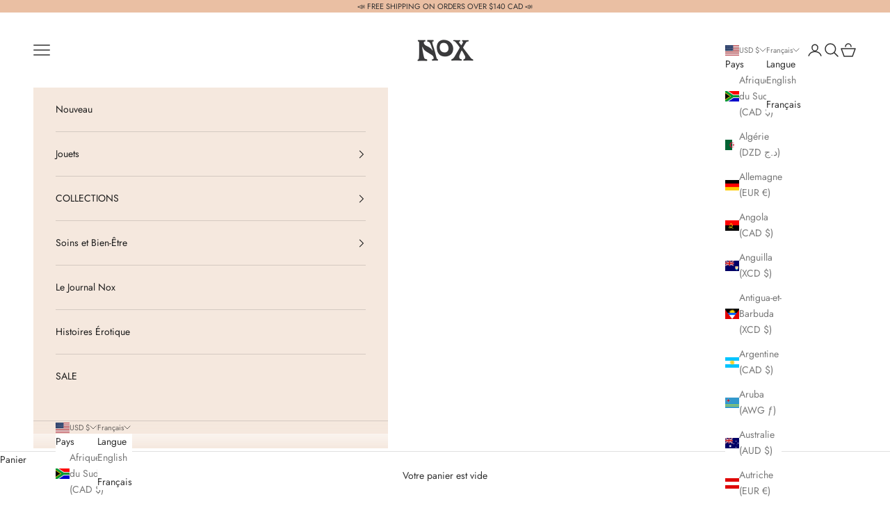

--- FILE ---
content_type: text/javascript; charset=utf-8
request_url: https://shopnox.com/fr/products/dildoll-fantasia-dildo.js
body_size: 861
content:
{"id":6709945958487,"title":"Dildoll Fantasia","handle":"dildoll-fantasia-dildo","description":"\u003cp\u003eLe Fantasia est un dildo coulé à la main aux couleurs pastel avec une courbe parfaite pour atteindre votre point G ou P. Ce jouet polyvalent a un fort succion et est compatible avec harnais. On adore les délicates rayures pastel et le silicone souple et soyeux de Fantasia.\u003c\/p\u003e\n\u003cp\u003eVeuillez noter que ce jouet est coulé à la main et que chaque\u0026nbsp;dildo aura une légère variation de couleur et de motif.\u003c\/p\u003e\n\u003cul\u003e\n\u003cli\u003eLongueur insérable : 5,8, Largeur : 1,4\u003c\/li\u003e\n\u003cli\u003eSilicone sans danger pour le corps\u003c\/li\u003e\n\u003cli\u003eCompatible avec harnais\u003c\/li\u003e\n\u003cli\u003eBase de succion\u003c\/li\u003e\n\u003cli\u003eCompatible avec les lubrifiants à base d'eau\u003c\/li\u003e\n\u003c\/ul\u003e","published_at":"2022-01-26T13:43:56-05:00","created_at":"2022-01-26T13:43:20-05:00","vendor":"DilDolls","type":"Toys","tags":[],"price":5200,"price_min":5200,"price_max":5200,"available":true,"price_varies":false,"compare_at_price":null,"compare_at_price_min":0,"compare_at_price_max":0,"compare_at_price_varies":false,"variants":[{"id":39572335427671,"title":"Default Title","option1":"Default Title","option2":null,"option3":null,"sku":"6032671","requires_shipping":true,"taxable":true,"featured_image":null,"available":true,"name":"Dildoll Fantasia","public_title":null,"options":["Default Title"],"price":5200,"weight":100,"compare_at_price":null,"inventory_management":"shopify","barcode":"3700436032671","requires_selling_plan":false,"selling_plan_allocations":[]}],"images":["\/\/cdn.shopify.com\/s\/files\/1\/2149\/0521\/products\/01F64DC1-B589-45EE-A459-30F64E46B04C.jpg?v=1643222610","\/\/cdn.shopify.com\/s\/files\/1\/2149\/0521\/products\/pastel.png?v=1643222615"],"featured_image":"\/\/cdn.shopify.com\/s\/files\/1\/2149\/0521\/products\/01F64DC1-B589-45EE-A459-30F64E46B04C.jpg?v=1643222610","options":[{"name":"Titre","position":1,"values":["Default Title"]}],"url":"\/fr\/products\/dildoll-fantasia-dildo","media":[{"alt":null,"id":21134042234967,"position":1,"preview_image":{"aspect_ratio":0.969,"height":1027,"width":995,"src":"https:\/\/cdn.shopify.com\/s\/files\/1\/2149\/0521\/products\/01F64DC1-B589-45EE-A459-30F64E46B04C.jpg?v=1643222610"},"aspect_ratio":0.969,"height":1027,"media_type":"image","src":"https:\/\/cdn.shopify.com\/s\/files\/1\/2149\/0521\/products\/01F64DC1-B589-45EE-A459-30F64E46B04C.jpg?v=1643222610","width":995},{"alt":null,"id":21134042431575,"position":2,"preview_image":{"aspect_ratio":0.999,"height":2802,"width":2800,"src":"https:\/\/cdn.shopify.com\/s\/files\/1\/2149\/0521\/products\/pastel.png?v=1643222615"},"aspect_ratio":0.999,"height":2802,"media_type":"image","src":"https:\/\/cdn.shopify.com\/s\/files\/1\/2149\/0521\/products\/pastel.png?v=1643222615","width":2800}],"requires_selling_plan":false,"selling_plan_groups":[]}

--- FILE ---
content_type: text/javascript; charset=utf-8
request_url: https://shopnox.com/products/dildoll-fantasia-dildo.js
body_size: 669
content:
{"id":6709945958487,"title":"Love to Love - Dildolls Fantasia Dildo - Perfect Beginner Dildo","handle":"dildoll-fantasia-dildo","description":"\u003cp\u003eThe Fantasia is a pastel-hued, hand poured dildo with a perfect curve to hit your g or p-spot. This versatile toy has a strong suction cup and is harness compatible. We loooove Fantasia's delicate pastel stripes and silky, flexible silicone. \u003c\/p\u003e\n\u003cp\u003ePlease note that this toy is hand-poured and each dildo will have a slight variation in colour and pattern. \u003c\/p\u003e\n\u003cul\u003e\n\u003cli\u003e\n\u003cmeta charset=\"utf-8\"\u003eDensity Rating (1-5 Softest to Most Firm) : 2\u003c\/li\u003e\n\u003cli\u003eInsertable length: 5.8, Width: 1.4 \u003c\/li\u003e\n\u003cli\u003eBody-safe silicone\u003c\/li\u003e\n\u003cli\u003eHarness Compatible \u003c\/li\u003e\n\u003cli\u003eSuction Base \u003c\/li\u003e\n\u003cli\u003eCompatible with oil and water-based lube\u003c\/li\u003e\n\u003c\/ul\u003e","published_at":"2022-01-26T13:43:56-05:00","created_at":"2022-01-26T13:43:20-05:00","vendor":"DilDolls","type":"Toys","tags":[],"price":5200,"price_min":5200,"price_max":5200,"available":true,"price_varies":false,"compare_at_price":null,"compare_at_price_min":0,"compare_at_price_max":0,"compare_at_price_varies":false,"variants":[{"id":39572335427671,"title":"Default Title","option1":"Default Title","option2":null,"option3":null,"sku":"6032671","requires_shipping":true,"taxable":true,"featured_image":null,"available":true,"name":"Love to Love - Dildolls Fantasia Dildo - Perfect Beginner Dildo","public_title":null,"options":["Default Title"],"price":5200,"weight":100,"compare_at_price":null,"inventory_management":"shopify","barcode":"3700436032671","requires_selling_plan":false,"selling_plan_allocations":[]}],"images":["\/\/cdn.shopify.com\/s\/files\/1\/2149\/0521\/products\/01F64DC1-B589-45EE-A459-30F64E46B04C.jpg?v=1643222610","\/\/cdn.shopify.com\/s\/files\/1\/2149\/0521\/products\/pastel.png?v=1643222615"],"featured_image":"\/\/cdn.shopify.com\/s\/files\/1\/2149\/0521\/products\/01F64DC1-B589-45EE-A459-30F64E46B04C.jpg?v=1643222610","options":[{"name":"Title","position":1,"values":["Default Title"]}],"url":"\/products\/dildoll-fantasia-dildo","media":[{"alt":null,"id":21134042234967,"position":1,"preview_image":{"aspect_ratio":0.969,"height":1027,"width":995,"src":"https:\/\/cdn.shopify.com\/s\/files\/1\/2149\/0521\/products\/01F64DC1-B589-45EE-A459-30F64E46B04C.jpg?v=1643222610"},"aspect_ratio":0.969,"height":1027,"media_type":"image","src":"https:\/\/cdn.shopify.com\/s\/files\/1\/2149\/0521\/products\/01F64DC1-B589-45EE-A459-30F64E46B04C.jpg?v=1643222610","width":995},{"alt":null,"id":21134042431575,"position":2,"preview_image":{"aspect_ratio":0.999,"height":2802,"width":2800,"src":"https:\/\/cdn.shopify.com\/s\/files\/1\/2149\/0521\/products\/pastel.png?v=1643222615"},"aspect_ratio":0.999,"height":2802,"media_type":"image","src":"https:\/\/cdn.shopify.com\/s\/files\/1\/2149\/0521\/products\/pastel.png?v=1643222615","width":2800}],"requires_selling_plan":false,"selling_plan_groups":[]}

--- FILE ---
content_type: text/javascript; charset=utf-8
request_url: https://shopnox.com/fr/products/hathor-original-pure-water-based-lube.js?page=1
body_size: 341
content:
{"id":7414133719127,"title":"Hathor Original Pure Water-Based Lube","handle":"hathor-original-pure-water-based-lube","description":"\u003cp\u003eExperience the soft, velvety touch of Hathor Original Lubricant, formulated with potent organic ingredients like horny goat weed to enhance your pleasure. Made with care in beautiful British Columbia, this water-based lube is unscented, unflavoured, and non-sticky for ultimate comfort and glide. Say goodbye to dryness and hello to a truly satisfying experience. Please note this lube containss \u003cmeta charset=\"utf-8\"\u003e\u003cspan\u003eoat beta glucan which may contain tiny traces of gluten.\u003c\/span\u003e\u003cspan style=\"font-family: -apple-system, BlinkMacSystemFont, 'San Francisco', 'Segoe UI', Roboto, 'Helvetica Neue', sans-serif; font-size: 0.875rem;\"\u003e\u003c\/span\u003e\u003c\/p\u003e\n\u003cp\u003e\u003cspan style=\"font-family: -apple-system, BlinkMacSystemFont, 'San Francisco', 'Segoe UI', Roboto, 'Helvetica Neue', sans-serif; font-size: 0.875rem;\"\u003eWater, Certified Bio-Based Vegetable Propylene Glycol, Lactobacillus Ferment, Epimedium Sagittatum (Horny Goat Weed 0.01%), Acanthopanax Senticosus (Siberian Ginseng), Ziziphus Jujube Fruit Extract, Hydroxyethylcellulose (plant-sourced) *Intended only for skin benefits and does not provide any health or medicinal benefits.\u003c\/span\u003e\u003c\/p\u003e","published_at":"2025-05-09T17:19:32-04:00","created_at":"2025-05-09T17:19:32-04:00","vendor":"Sutil","type":"Care","tags":[],"price":1400,"price_min":1400,"price_max":2900,"available":true,"price_varies":true,"compare_at_price":null,"compare_at_price_min":0,"compare_at_price_max":0,"compare_at_price_varies":false,"variants":[{"id":41706946265175,"title":"2oz","option1":"2oz","option2":null,"option3":null,"sku":"PURE-60","requires_shipping":true,"taxable":true,"featured_image":null,"available":true,"name":"Hathor Original Pure Water-Based Lube - 2oz","public_title":"2oz","options":["2oz"],"price":1400,"weight":100,"compare_at_price":null,"inventory_management":"shopify","barcode":"181167000239","requires_selling_plan":false,"selling_plan_allocations":[]},{"id":41706946297943,"title":"4oz","option1":"4oz","option2":null,"option3":null,"sku":"PURE-120","requires_shipping":true,"taxable":true,"featured_image":null,"available":true,"name":"Hathor Original Pure Water-Based Lube - 4oz","public_title":"4oz","options":["4oz"],"price":2000,"weight":100,"compare_at_price":null,"inventory_management":"shopify","barcode":"181167000246","requires_selling_plan":false,"selling_plan_allocations":[]},{"id":41706946330711,"title":"8oz","option1":"8oz","option2":null,"option3":null,"sku":"PURE-250","requires_shipping":true,"taxable":true,"featured_image":null,"available":true,"name":"Hathor Original Pure Water-Based Lube - 8oz","public_title":"8oz","options":["8oz"],"price":2900,"weight":100,"compare_at_price":null,"inventory_management":"shopify","barcode":"181167000253","requires_selling_plan":false,"selling_plan_allocations":[]}],"images":["\/\/cdn.shopify.com\/s\/files\/1\/2149\/0521\/files\/ScreenShot2025-05-09at5.10.37PM.png?v=1746825074"],"featured_image":"\/\/cdn.shopify.com\/s\/files\/1\/2149\/0521\/files\/ScreenShot2025-05-09at5.10.37PM.png?v=1746825074","options":[{"name":"Size","position":1,"values":["2oz","4oz","8oz"]}],"url":"\/fr\/products\/hathor-original-pure-water-based-lube","media":[{"alt":null,"id":25367318528087,"position":1,"preview_image":{"aspect_ratio":1.0,"height":1182,"width":1182,"src":"https:\/\/cdn.shopify.com\/s\/files\/1\/2149\/0521\/files\/ScreenShot2025-05-09at5.10.37PM.png?v=1746825074"},"aspect_ratio":1.0,"height":1182,"media_type":"image","src":"https:\/\/cdn.shopify.com\/s\/files\/1\/2149\/0521\/files\/ScreenShot2025-05-09at5.10.37PM.png?v=1746825074","width":1182}],"requires_selling_plan":false,"selling_plan_groups":[]}

--- FILE ---
content_type: text/javascript; charset=utf-8
request_url: https://shopnox.com/fr/products/dildoll-fantasia-dildo.js
body_size: 465
content:
{"id":6709945958487,"title":"Dildoll Fantasia","handle":"dildoll-fantasia-dildo","description":"\u003cp\u003eLe Fantasia est un dildo coulé à la main aux couleurs pastel avec une courbe parfaite pour atteindre votre point G ou P. Ce jouet polyvalent a un fort succion et est compatible avec harnais. On adore les délicates rayures pastel et le silicone souple et soyeux de Fantasia.\u003c\/p\u003e\n\u003cp\u003eVeuillez noter que ce jouet est coulé à la main et que chaque\u0026nbsp;dildo aura une légère variation de couleur et de motif.\u003c\/p\u003e\n\u003cul\u003e\n\u003cli\u003eLongueur insérable : 5,8, Largeur : 1,4\u003c\/li\u003e\n\u003cli\u003eSilicone sans danger pour le corps\u003c\/li\u003e\n\u003cli\u003eCompatible avec harnais\u003c\/li\u003e\n\u003cli\u003eBase de succion\u003c\/li\u003e\n\u003cli\u003eCompatible avec les lubrifiants à base d'eau\u003c\/li\u003e\n\u003c\/ul\u003e","published_at":"2022-01-26T13:43:56-05:00","created_at":"2022-01-26T13:43:20-05:00","vendor":"DilDolls","type":"Toys","tags":[],"price":5200,"price_min":5200,"price_max":5200,"available":true,"price_varies":false,"compare_at_price":null,"compare_at_price_min":0,"compare_at_price_max":0,"compare_at_price_varies":false,"variants":[{"id":39572335427671,"title":"Default Title","option1":"Default Title","option2":null,"option3":null,"sku":"6032671","requires_shipping":true,"taxable":true,"featured_image":null,"available":true,"name":"Dildoll Fantasia","public_title":null,"options":["Default Title"],"price":5200,"weight":100,"compare_at_price":null,"inventory_management":"shopify","barcode":"3700436032671","requires_selling_plan":false,"selling_plan_allocations":[]}],"images":["\/\/cdn.shopify.com\/s\/files\/1\/2149\/0521\/products\/01F64DC1-B589-45EE-A459-30F64E46B04C.jpg?v=1643222610","\/\/cdn.shopify.com\/s\/files\/1\/2149\/0521\/products\/pastel.png?v=1643222615"],"featured_image":"\/\/cdn.shopify.com\/s\/files\/1\/2149\/0521\/products\/01F64DC1-B589-45EE-A459-30F64E46B04C.jpg?v=1643222610","options":[{"name":"Titre","position":1,"values":["Default Title"]}],"url":"\/fr\/products\/dildoll-fantasia-dildo","media":[{"alt":null,"id":21134042234967,"position":1,"preview_image":{"aspect_ratio":0.969,"height":1027,"width":995,"src":"https:\/\/cdn.shopify.com\/s\/files\/1\/2149\/0521\/products\/01F64DC1-B589-45EE-A459-30F64E46B04C.jpg?v=1643222610"},"aspect_ratio":0.969,"height":1027,"media_type":"image","src":"https:\/\/cdn.shopify.com\/s\/files\/1\/2149\/0521\/products\/01F64DC1-B589-45EE-A459-30F64E46B04C.jpg?v=1643222610","width":995},{"alt":null,"id":21134042431575,"position":2,"preview_image":{"aspect_ratio":0.999,"height":2802,"width":2800,"src":"https:\/\/cdn.shopify.com\/s\/files\/1\/2149\/0521\/products\/pastel.png?v=1643222615"},"aspect_ratio":0.999,"height":2802,"media_type":"image","src":"https:\/\/cdn.shopify.com\/s\/files\/1\/2149\/0521\/products\/pastel.png?v=1643222615","width":2800}],"requires_selling_plan":false,"selling_plan_groups":[]}